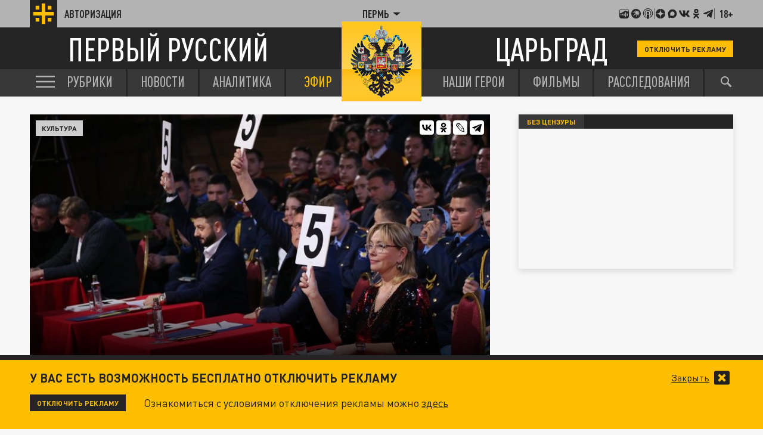

--- FILE ---
content_type: application/javascript
request_url: https://smi2.ru/counter/settings?payload=CLjVAhi4iqS3wTM6JGQyNjEzMTcwLWY2NTItNDc4Ni1hNzc4LTViZjNlMTdjNzkxOQ&cb=_callbacks____0ml3391ak
body_size: 1521
content:
_callbacks____0ml3391ak("[base64]");